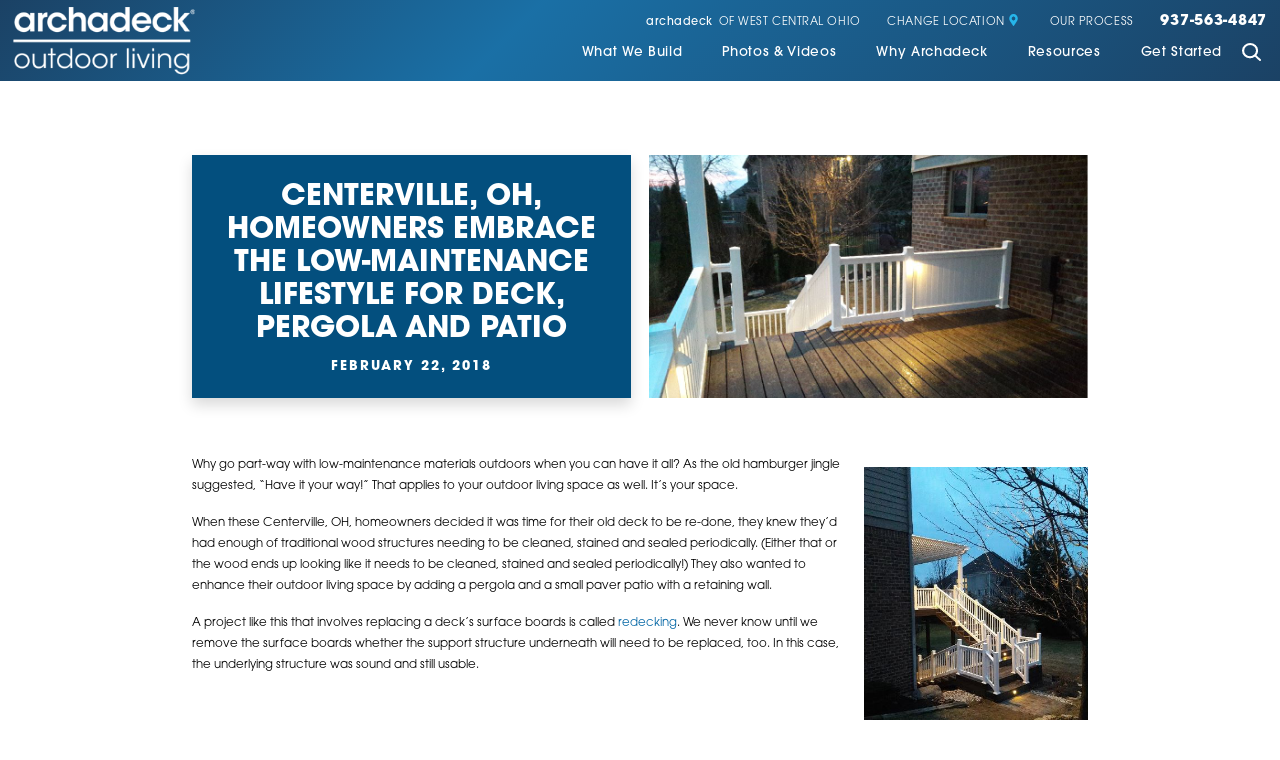

--- FILE ---
content_type: text/html; charset=utf-8
request_url: https://www.archadeck.com/west-central-ohio/resources/blog/2018/february/centerville-oh-homeowners-embrace-the-low-mainte/
body_size: 16791
content:
<!DOCTYPE html>
<html lang="en" data-anim="1" data-prlx="1" data-flr="1" data-i="x37dc20xp4z" data-is="l4nwa6osr8_" data-gmap="AIzaSyCCSUDj5b6maWqpSnOSpZim7KuFjr1xTLI" data-sa="XrRSSc7YY9lYqhbz6e5E%2FMNQ3QyHELnqmyvRc9bwGxrqtAwVaF%2Br6GJnsaVuo4A7cdzUmEUKQSaH%2FL3%2BnUXGlhWy9EXrofeKAcYFHhPALSaMjQqAB5LJAsZdiwlW1mIw56HRHbLx0VqlG1SPY%2Fydln2iqd%2FKTGdGcaxz6YAUFiL8WPu2">
<head>
	<script type="text/javascript" src="https://d217qqw9cv4mkx.cloudfront.net/cms/includes/xfe68wggbgd.2509161620371.js" defer data-require='["j/poly","j/modernizr","j/jquery","j/jquery.ui","j/ui.touch","j/ui.wheel","j/ui.draw","j/ui.mobile","j/timezone","static","j/jquery.cookie","extensions","uri","behaviors","c/scrollbar","c/loading","m/date","form","adapter","v/jwplayer","video","a/bootstrap","svg"]'></script>
	<title>Centerville, OH, homeowners embrace the low-maintenance lifestyle for deck, pergola and patio | Archadeck of West Central Ohio</title>
	<link rel="canonical" href="https://www.archadeck.com/west-central-ohio/resources/blog/2018/february/centerville-oh-homeowners-embrace-the-low-mainte/"/>
	<meta content="text/html; charset=utf-8" http-equiv="Content-Type"/>
	<meta content="initial-scale=1" name="viewport"/>
	<meta http-equiv="X-UA-Compatible" content="IE=edge,chrome=1"/>
	<meta name="description" content="Centerville, OH, homeowners embrace the low-maintenance lifestyle for deck, pergola and patio Why go part-way with low-maintenance materials outdoors when you"/>
	<meta property="og:type" content="website"/>
	<meta property="og:site_name" content="Archadeck"/>
	<meta property="og:url" content="https://www.archadeck.com/west-central-ohio/resources/blog/2018/february/centerville-oh-homeowners-embrace-the-low-mainte/"/>
	<meta property="og:title" content="Centerville, OH, homeowners embrace the low-maintenance lifestyle for deck, pergola and patio | Archadeck of West Central Ohio"/>
	<meta property="og:description" content="Centerville, OH, homeowners embrace the low-maintenance lifestyle for deck, pergola and patio Why go part-way with low-maintenance materials outdoors when you"/>
	<meta property="og:image" content="https://www.archadeck.com/sub/50106/images/Centerville-OH-Low-Maintenance-Decks.jpeg"/>
	<meta name="twitter:card" content="summary_large_image"/>
	<meta name="twitter:title" content="Centerville, OH, homeowners embrace the low-maintenance lifestyle for deck, pergola and patio | Archadeck of West Central Ohio"/>
	<meta name="twitter:description" content="Centerville, OH, homeowners embrace the low-maintenance lifestyle for deck, pergola and patio Why go part-way with low-maintenance materials outdoors when you"/>
	<meta name="twitter:image" content="https://www.archadeck.com/sub/50106/images/Centerville-OH-Low-Maintenance-Decks.jpeg"/>
	<meta name="google-site-verification" content="Q7Xr3W0lyiDnisg1I-yB-gMmNbjEufSKm85B9b9WiHo"/>
	<meta name="msvalidate.01" content="C3F3BC7C934F6B425D2A15307AA60600"/>
	<link rel="preconnect" href="https://use.typekit.net/htj6kdx.css"/>
	<!-- Google Tag Manager -->
	<script type="text/javascript">
(function(n){var t=n.Process||{},i=function(n){var t=+n;return isNaN(t)?n:t},u=function(n){return decodeURIComponent(n.replace(/\+/g,"%20"))},h=/\{(.+?)\}/g,c=window.location.hash&&window.location.hash[1]==="~"&&!/\bSPPC=./i.test(document.cookie||""),s=[],e=null,r=null,o=null,f=null;t.Page=function(n){for(var i=n.length;i--;)c?s.push(n[i]):t.Element(document.getElementById(n[i]))};t.Delayed=function(){var n,i;for(r=null;n=s.shift();)t.Element(document.getElementById(n));try{i=new CustomEvent("process.delayed",{bubbles:!0,cancelable:!0});document.documentElement.dispatchEvent(i)}catch(u){}};t.Element=function(n){if(n)switch(n.getAttribute("data-process")){case"if":t.If(n);break;case"replace":t.Replace(n);break;default:t.Fix(n)}};t.Replace=function(n){var i,f=n.parentNode,r=document.createTextNode(t.Get(n.getAttribute("data-replace"))),u=n.firstElementChild;u&&u.getAttribute&&(i=u.getAttribute("href"))&&i.substring(0,4)==="tel:"&&(i=document.createElement("a"),i.setAttribute("href","tel:"+r.data),i.appendChild(document.createTextNode(r.data)),r=i);f.insertBefore(r,n);f.removeChild(n)};t.Fix=function(n){var r,u,i,f=n.attributes.length,e=n.childNodes.length;if(n.nodeName==="SCRIPT"){n.parentNode.removeChild(n);return}while(f--)r=n.attributes[f],r.name.substring(0,13)=="data-replace-"&&(u=r.name.substring(13),n.setAttribute(u,t.Get(r.value)),n.removeAttribute(r.name));while(e--)i=n.childNodes[e],i.nodeType===3&&i.data&&i.data.indexOf("{")>=0&&(i.data=t.Get(i.data))};t.If=function(n){for(var i,u,f,e,o=n.parentNode,s=n.attributes.length,r=undefined;s--;){i=n.attributes[s];switch(i.name){case"field":r=t.Check(n,t.Get(i.value));break;case"nofield":r=!t.Check(n,t.Get(i.value))}if(r!==undefined)break}if(r)for(u=n.childNodes,f=0,e=u.length;f<e;f++)o.insertBefore(u[0],n);o.removeChild(n)};t.Check=function(n,r){for(var u,f,e=n.attributes.length;e--;){u=n.attributes[e];switch(u.name){case"equals":return r==t.Get(u.value);case"gt":case"greaterthan":case"morethan":return i(r)>i(t.Get(u.value));case"gte":return i(r)>=i(t.Get(u.value));case"lt":case"lessthan":case"lesserthan":return i(r)<i(t.Get(u.value));case"lte":return i(r)<=i(t.Get(u.value));case"ne":case"notequals":return r!=t.Get(u.value);case"contains":return f=t.Get(u.value),r.indexOf(f>=0);case"notcontains":return f=t.Get(u.value),!r.indexOf(f>=0);case"in":return f=t.Get(u.value),t.InArray(r,(""+f).split(","));case"notin":return f=t.Get(u.value),!t.InArray(r,(""+f).split(","));case"between":return f=t.Get(u.value).Split(","),f.length==2&&i(r)>=i(f[0])&&i(r)<=i(f[1])?!0:!1}}return!!r};t.InArray=function(n,t){for(var i=t.length;i--;)if(t[i]==n)return!0;return!1};t.Get=function(n){return n.replace(h,function(n,i){var r=i.split("/"),f=r.shift();return t.Data(f.split(":"),0,r[0])||u(r.shift()||"")})};t.Data=function(n,i,r){var u;switch(n[i].toLowerCase()){case"f":return t.Format(n[i+1],n,i+2,r);case"if":return t.Data(n,i+1)?n.pop():"";case"ifno":case"ifnot":return t.Data(n,i+1)?"":n.pop();case"q":case"querystring":return t.Query(n[i+1])||"";case"session":case"cookie":return t.Cookie(n[i+1])||"";case"number":return t.Number(n[i+1],r)||"";case"request":return u=t.Cookie("RWQ")||window.location.search,u&&u[0]==="?"&&n[i+1]&&n[i+1][0]!="?"&&(u=u.substr(1)),u;case"u":return t.UserData(n[i+1])||"";default:return""}};t.Format=function(n,i,r,u){var h,f,s,e,o;if(!n||r>i.length-1)return"";if(h=null,f=null,n=n.toLowerCase(),e=0,n=="binary")e=2;else if(r+1<i.length)switch(n){case"p":case"phone":case"p2":case"phone2":case"p3":case"phone3":i[r].indexOf("0")>=0&&(f=i[r],e=1);break;default:s=parseInt(i[r]);isNaN(s)||(h=s,e=1)}o=t.Data(i,r+e,u);switch(n){case"p":case"phone":return t.Phone(""+o,f);case"p2":case"phone2":return t.Phone(""+o,f||"000.000.0000");case"p3":case"phone3":return t.Phone(""+o,f||"000-000-0000");case"tel":return t.Phone(""+o,f||"0000000000")}};t.Phone=function(n,t){var u,i,f,r;if(!n)return"";if(u=n.replace(/\D+/g,""),u.length<10)return n;for(i=(t||"(000) 000-0000").split(""),f=0,r=0;r<i.length;r++)i[r]=="0"&&(f<u.length?i[r]=u[f++]:(i.splice(r,1),r--));return f==10&&u.length>10&&i.push(" x"+u.substring(10)),i.join("")};t.Query=function(n){var r,f,o,i,s;if(!e)for(e={},r=t.Cookie("RWQ")||window.location.search,f=r?r.substring(1).split("&"):[],o=f.length;o--;)i=f[o].split("="),s=u(i.shift()).toLowerCase(),e[s]=i.length?u(i.join("=")):null;return e[n.toLowerCase()]};t.Cookie=function(n){var f,i,o,e,t;if(!r)for(r={},f=document.cookie?document.cookie.split("; "):[],i=f.length;i--;){o=f[i].split("=");e=u(o.shift()).toLowerCase();t=o.join("=");switch(t[0]){case"#":r[e]=+t.substring(1);break;case":":r[e]=new Date(+t.substring(1));break;case"!":r[e]=t==="!!";break;case"'":r[e]=u(t.substring(1));break;default:r[e]=u(t)}}for(f=n.split("|"),i=0;i<f.length;i++)if(t=r[f[i].toLowerCase()],t)return t;return""};t.UserData=function(n){switch(n){case"DisplayName":return t.Cookie("U_DisplayName")||"";case"TimeOfDay":var r=new Date,i=r.getHours();return i>=17||i<5?"Evening":i<12?"Morning":"Afternoon"}};t.Number=function(n,i){var s,u,r,e;if(!i)return i;if(!o)for(o={},s=(t.Cookie("PHMAP")||"").split(","),e=0;e<s.length;e++)u=(s[e]||"").split("="),u.length===2&&(o[u[0]]=u[1]);return r=o[i],r&&r!=="0"||(r=i),f||(f={}),f[r]=1,r};t.Phones=function(){var n,t;if(f){n=[];for(t in f)f.hasOwnProperty(t)&&n.push(t);return n.join("|")}return null};n.Process=t;document.documentElement&&(document.documentElement.clientWidth<=1280||(t.Cookie("pref")&1)==1)&&(document.documentElement.className+=" minimize")})(this);
(function(n){window.rrequire||n(window)})(function(n){function b(i,r,u,f){var h,b,e,a,g,o,nt=(new Date).getTime(),p,c,l,w;if(((!s||nt-s>1e3)&&(st(),s=nt),!t[i])&&(h=k(i,f),h.length)){switch(h[0]){case"/common/js/j/jquery.js":case"/common/js/j/jquery.1.x.js":case"/common/js/j/jquery.2.x.js":h[0]=n.Modernizr&&n.Modernizr.canvas?"/common/js/j/jquery.2.x.js":"/common/js/j/jquery.1.x.js"}if(d(h),f==="css"?(e=n.document.createElement("link"),e.setAttribute("type","text/css"),e.setAttribute("rel","stylesheet"),a="href"):(e=n.document.createElement("script"),e.setAttribute("type","text/javascript"),e.setAttribute("async","async"),a="src",g=h.length<2||i[0]==="/"),i.indexOf("j/jquery")>=0)try{throw new Error("Jquery Require "+i);}catch(tt){for(console.log(tt.stack),p=[],c=arguments;c;)l=[],l.push.apply(l,c),p.push(l),w=c.callee.caller,c=w&&w.arguments;console.log(JSON.stringify(p))}o=h[0];o.substring(0,8)==="/common/"?o=v+o:o.substring(0,5)===rt&&(o=y+o);ot(e,i,f,g);e.setAttribute(a,o);b=n.document.head||n.document.body;b.appendChild(e)}}function ot(t,i,r,e){var s=function(){e?(n.register(i),l()):r==="css"&&(f[i]=!0,l())},o=function(){r==="js"&&console.log('error - "'+i+'" could not be loaded, rrequire will not fire.')};t.addEventListener?(t.addEventListener("load",s,!1),t.addEventListener("error",o,!1)):t.onload=t.onreadystatechange=function(n,r){var f=t.readyState;if(r||!f||/loaded|complete/.test(f)){if(f==="loaded"&&(t.children,t.readyState==="loading"&&(f="error")),t.onload=t.onreadystatechange=null,t=null,e&&f!=="error"){setTimeout(function(){var n=u[i];!n||n()?s():o();s=null;o=null},1);return}f==="error"?o():s();o=null;sucess=null}}}function st(){for(var t,r,u,i=document.querySelectorAll("script[src]"),n=0;n<i.length;n++)t=i[n],r=t.getAttribute("src"),u=t.getAttribute("data-require"),c(r,u,"js");for(i=document.querySelectorAll("link[rel='stylesheet'][href]"),n=0;n<i.length;n++)t=i[n],r=t.getAttribute("href"),u=t.getAttribute("data-require"),c(r,u,"css")}function k(t,i){var r=[];if(!t)return r;if(t.indexOf(n.location.origin)===0&&(t=t.substring(n.location.origin.length)),m=et.exec(t)){if(m[1])return r.push(t),r;if(m[2])return r.push(n.location.protocol+t),r;(m=/(.+?)\.\d{13}(\.\w{2,12})$/.exec(t))&&(t=m[1]+m[2]);r.push(t);(m=/^\/(common|cms)\/(admin\/|js\/|css\/)?(.+?)(\.js|\.css)$/.exec(t))&&(t=m[1]==="cms"?m[1]+"/"+(m[2]||"")+m[3]:m[2]==="admin/"?m[2]+m[3]:m[3],r.push(t))}else/^cms\//.test(t)?r.push("/"+t+"."+i):/^admin\//.test(t)?r.push("/common/"+t+"."+i):i==="js"?r.push("/common/js/"+t+"."+i):i==="css"&&r.push("/common/css/"+t+"."+i),r.push(t);return r}function c(n,i,r){var f,u;if(n&&!t[n]&&(f=k(n,r),d(f),i)){try{arr=it(i)}catch(e){return}for(len=arr&&arr.length,u=0;u<len;u++)c(arr[u],null,r)}}function d(n,i){for(var r,u=0;u<n.length;u++){r=n[u];switch(r){case"j/jquery":case"j/jquery.1.x":case"j/jquery.2.x":case"j/jquery.3.x":t["j/jquery"]=!0;t["j/jquery.1.x"]=!0;t["j/jquery.2.x"]=!0;t["j/jquery.3.x"]=!0;t["/common/js/j/jquery.js"]=!0;t["/common/js/j/jquery.1.x.js"]=!0;t["/common/js/j/jquery.2.x.js"]=!0;t["/common/js/j/jquery.3.x.js"]=!0;break;case"cms":case"cms-5":i==="css"?(t.cms=!0,t["cms-5"]=!0,t["/common/css/cms.css"]=!0,t["/common/css/cms-5.css"]=!0):t[r]=!0;break;default:t[r]=!0}}}function g(n){for(var t,i=n.length;i--;)if(t=n[i],t&&!f[t])return!1;return!0}function ht(){var t,n=r.length;for(e&&(clearTimeout(e),e=0);n--;)t=r[n],t[2]===!0&&r.splice(n,1);r.length===0&&document.documentElement.classList&&document.documentElement.classList.remove("requiring")}function l(){for(var t,i=0,u=r.length;i<u;)(t=r[i++],t[2]!==!0)&&g(t[0])&&(t[2]=!0,t[1](n.jQuery,n),e&&clearTimeout(e),e=setTimeout(ht,1))}function nt(n){var t;if(n){if(typeof n=="string")return[n.toLowerCase()];if(Array.isArray(n)){for(t=n.length;t--;)n[t]=(""+(n[t]||"")).toLowerCase();return n}return null}return null}function tt(n,t){for(var i,r,u=0;u<n.length;u++)if(i=h[n[u]],i){for(n.splice(u,1),u--,r=i[0].length;r--;)n.push(i[0][r]);if(i[1]&&t)for(r=i[1].length;r--;)t.push(i[1][r])}t&&t.length&&tt(t)}function ct(t){var r=0,i=function(){if(n.google&&n.google.maps)n.register(t);else if(++r>20)throw new Error("Unable to load google maps api script.");else setTimeout(i,250)};setTimeout(i,250)}var it=function(n,t){return(window.JSON2||JSON).parse(n,t)},i="/",o=".",a=":",v=i+i+"www.scorpioncms.com",rt=i+"cms"+i,y=i+i+window.location.host,f={},t={},r=[],e=0,p=document&&document.documentElement&&document.documentElement.getAttribute("data-gmap"),ut=p&&"&key="+p,w=Object.prototype,lt=w.toString,ft=w.hasOwnProperty,h={jquery:[["j/jquery","j/jquery.ui"]],behavior:[["behaviors"],["cms-behave"]],googlemap:[["https"+a+i+i+"maps.googleapis.com/maps/api/js?v=3&libraries=places&callback=registermap"+(ut||"")]],map:[["m/gmap"]],loading:[["c/loading2"],["cms-5"]],jwplayer:[[i+"common/js/v/jwplayer"+o+"js"]],tools:[["jquery","behavior","extensions","uri","chart","c/cms","c/scrollbar","loading","form"],["cms-tools","opensans"]],opensans:[["https"+a+i+i+"fonts.googleapis.com/css?family=Open+Sans:300,400italic,400,600,700|Montserrat:400,700"]],ckeditor:[[o+o+i+"ckeditor/ckeditor"]],ck:[["admin/ck/ckeditor"]],ace:[[i+i+"cdnjs.cloudflare.com/ajax/libs/ace/1.4.11/ace"+o+"js"]],weather:[["m/weather"]],cookie:[["j/jquery.cookie"]],form2:[["admin/js/form","admin/js/poly"]]},u={"j/jquery":function(){return!!n.jQuery},"j/jquery.1.x":function(){return!!n.jQuery},"j/jquery.2.x":function(){return!!n.jQuery},"j/jquery.3.x":function(){return!!n.jQuery},"j/jquery.ui":function(){return!!(n.jQuery&&n.jQuery.widget)},"j/jquery.cookie":function(){return!!(n.jQuery&&n.jQuery.cookie)},"j/poly":function(){return!!(n.Element&&n.Element.prototype&&n.Element.prototype.scrollIntoViewport)},googlemap:function(){return!!(n.google&&n.google.maps)},jwplayer:function(){return!!n.jwplayer},ckeditor:function(){return!!n.CKEDITOR},ace:function(){return!!n.ace},weather:function(){return!!(n.jQuery&&n.jQuery.weather)}},et=/^(https?:)?(\/\/([\w\-\.]+))?(\/.+)/i,s;(function(){var n;for(var t in u)ft.call(u,t)&&(n=h[t],n&&n[0]&&n[0][0]&&(u[n[0][0]]=u[t]))})();Array.isArray||(Array.isArray=function(n){return Object.prototype.toString.call(n)==="[object Array]"});Function.isFunction||(Function.isFunction=function(n){return Object.prototype.toString.call(n)==="[object Function]"});s=null;n.registerLoading=function(n){t[n]=!0};n.register=function(n){n&&typeof n=="string"&&(t[n]=!0,f[n]=!0,l())};n.registermap=function(){var n=h.googlemap[0][0];register(n)};n.rrequire=function(i,e,o){var a,h,v,c,s,y,l;if(i=nt(i),i){for(Function.isFunction(o)&&(a=o,o=e,e=a,a=null),o=nt(o),o||(o=[]),tt(i,o),h=i.length,v=!0;h--;)if((c=i[h],c)&&(s=c.toLowerCase(),!f[s])){if(y=u[s],y&&y()){f[s]=!0;continue}if(v=!1,!t[s]){if(s.indexOf("maps.googleapis.com")!==-1&&document.querySelector("script[src*='maps.googleapis.com']")){ct(s);continue}b(c,"script","src","js")}}for(h=0;h<o.length;)(l=o[h],l)&&(s=l.toLowerCase(),f[s]||b(l,"link","href","css"),h++);Function.isFunction(e)&&(v||g(i)?e(n.jQuery,n):r.push([i,e,!1]))}};n.rrequire.setBase=function(n){v=n};n.rrequire.setHost=function(n){y=n};n.rrequire.setDetect=function(n,t){n&&typeof n=="string"&&Function.isFunction(t)&&(u[n]=t)};n.rrequire.getLoading=function(){var n=Object.keys(t);return n.sort(),console.log(JSON.stringify(n,null,"\t"))};n.require||(n.require=n.rrequire)});
</script>
	<script>(function(n,t,i,r,u){n[r]=n[r]||[];n[r].push({"gtm.start":(new Date).getTime(),event:"gtm.js"});var e=t.getElementsByTagName(i)[0],f=t.createElement(i),o=r!="dataLayer"?"&l="+r:"";f.async=!0;f.src="https://www.googletagmanager.com/gtm.js?id="+u+o;e.parentNode.insertBefore(f,e)})(window,document,"script","dataLayer","GTM-KNHZ8WJ3");</script>
	<!-- End Google Tag Manager -->
	<script type="text/javascript">
(function(i,s,o,g,r,a,m){i['GoogleAnalyticsObject']=r;i[r]=i[r]||function(){
(i[r].q=i[r].q||[]).push(arguments)},i[r].l=1*new Date();a=s.createElement(o),
m=s.getElementsByTagName(o)[0];a.defer=!0;a.src=g;m.parentNode.insertBefore(a,m)
})(window,document,'script','//www.google-analytics.com/analytics.js','ga');

ga('create', 'UA-8043786-1', 'auto');

ga('require', 'displayfeatures');

(function(w) {
	if (w.ga && w.VedDecode && w.VedDecode.ved) {
		// Send pageview with custom dimension data
		ga('set', {
			dimension1: getVedValue('linkIndex'),
			dimension2: getVedValue('linkType'),
			dimension3: getVedValue('resultPosition'),
			dimension4: getVedValue('subResultPosition'),
			dimension5: getVedValue('page')
			});
	}
	function getVedValue(key) {
		var ret = w.VedDecode[key];
		return ret ? ret + '' : '(not set)';
	}
})(window);

ga('send', 'pageview');

</script>
	<!-- Google Tag Manager -->
<script>(function(w,d,s,l,i){w[l]=w[l]||[];w[l].push({'gtm.start':
new Date().getTime(),event:'gtm.js'});var f=d.getElementsByTagName(s)[0],
j=d.createElement(s),dl=l!='dataLayer'?'&l='+l:'';j.async=true;j.src=
'https://www.googletagmanager.com/gtm.js?id='+i+dl;f.parentNode.insertBefore(j,f);
})(window,document,'script','dataLayer','GTM-533TZG');</script>
<!-- End Google Tag Manager -->
	<!-- Facebook Pixel Code -->
<script>
!function(f,b,e,v,n,t,s){if(f.fbq)return;n=f.fbq=function(){n.callMethod?
n.callMethod.apply(n,arguments):n.queue.push(arguments)};if(!f._fbq)f._fbq=n;
n.push=n;n.loaded=!0;n.version='2.0';n.queue=[];t=b.createElement(e);t.defer=!0;
t.src=v;s=b.getElementsByTagName(e)[0];s.parentNode.insertBefore(t,s)}(window,
document,'script','//connect.facebook.net/en_US/fbevents.js');

fbq('dataProcessingOptions', ['LDU'], 0, 0);

fbq('init', '4190892367593059');
fbq('track', 'PageView');</script>
<!-- End Facebook Pixel Code -->
	<link rel="stylesheet" type="text/css" href="https://d217qqw9cv4mkx.cloudfront.net/cms/includes/m21zgtn6q82.2507010500148.css" data-require='["cms","cms-behave"]'/>
	<script>(function(){
var cook = /(?:^|\b)COOK=(.+?)(?:$|;)/.exec( document.cookie )?.[1];
var analytics;
var marketing;
if(cook==='YES'){analytics=true;marketing=true;}
else if(cook==='NO!'){analytics=false;marketing=false;}
else if(cook==='ANALYTICS'){analytics=true;marketing=false;}
else if(cook==='MARKETING'){analytics=false;marketing=true;}
else{analytics=true;marketing=navigator.globalPrivacyControl||window.doNotSell?false:true;}
window.$consentState={analytics,marketing};
})();</script>
<script type="module" src="https://d217qqw9cv4mkx.cloudfront.net/common/usc/p/manage-cookies.js"></script>
</head>
<body class="sub" data-config="ld1t0auw.70s\6yfhb14v.vgb\0uaxr1n6.ouy\wc3ie4rn.t2t\f1m82rem.zm7\d8_ch_vt.9u8" data-id="14780202" data-s="35" data-i="316524" data-p="132" data-fk="1174350" data-location="50106">
	<!-- Google Tag Manager (noscript) -->
	<noscript><iframe src="https://www.googletagmanager.com/ns.html?id=GTM-KNHZ8WJ3" height="0" width="0" style="display:none;visibility:hidden"></iframe></noscript>
	<!-- End Google Tag Manager (noscript) -->

	<div id="AccessibilityZone"><div id="AccessibilityMenu" class="access-menu access-options flex">
	

	<div class="access-btn open-btn btn" title="Open the accessibility options menu">
		Open Accessibility Menu
	</div>
	<ul>
		<li>
			<button class="flex" data-action="content"><svg viewBox="0 0 36 36"><use data-href="/cms/svg/site/l4nwa6osr8_.36.2601151615359.svg#skip_content"></use></svg> Skip to Content</button>
		</li>
		<li>
			<button class="flex" data-action="menu"><svg viewBox="0 0 36 36"><use data-href="/cms/svg/site/l4nwa6osr8_.36.2601151615359.svg#skip_menu"></use></svg> Skip to Menu</button>
		</li>
		<li>
			<button class="flex" data-action="largeText"><svg viewBox="0 0 36 36"><use data-href="/cms/svg/site/l4nwa6osr8_.36.2601151615359.svg#text_size"></use></svg> Increase Text Size</button>
		</li>
		<li>
			<button class="flex clear-btn" data-action="clear">Clear All <svg viewBox="0 0 36 36"><use data-href="/cms/svg/site/l4nwa6osr8_.36.2601151615359.svg#trash"></use></svg></button>
		</li>
	</ul>
	<span class="access-btn close-btn">
		<svg viewBox="0 0 36 36" class="accessibility" role="presentation"><use data-href="/cms/svg/site/l4nwa6osr8_.36.2601151615359.svg#accessibility"></use></svg> 
		Hide
	</span>
</div></div>
	<header id="HeaderZone"><section id="LocalMastheadV1" class="v1 local" universal_="true">
	
	
	
	
	
	<div class="masthead flex spaced middle">
		<a href="/west-central-ohio/" class="top-logo ui-repeater" id="LocalMastheadV1_HDR0_ctl01">
			<img alt="Archadeck" src="https://d217qqw9cv4mkx.cloudfront.net/images/design/logo.2104261452458.png" title="Archadeck" data-item="i" data-key="45364">
			<svg viewBox="0 0 36 36" data-item="i" data-key="45364"><use data-href="/cms/svg/site/l4nwa6osr8_.36.2601151615359.svg#logo_bug"></use></svg>
		</a>
		<button class="toggle menu-btn" id="MenuToggle" aria-label="Toggle Primary Navigation Menu" aria-haspopup="true" type="button">
	        <span></span>
	        <span></span>
	        <span></span>
	    </button>
		<div class="masthead-right">
			<div class="tier-nav flex">
				<ul class="flex middle">
					<li>
						<a href="/west-central-ohio/" target=""><span class="brand-name">archadeck</span> of 
							West Central Ohio
							
						</a>
					</li>
					
					<li>
						<a href="/locations/">Change Location <svg viewBox="0 0 36 36"><use data-href="/cms/svg/site/l4nwa6osr8_.36.2601151615359.svg#icon_location_marker"></use></svg></a>
					</li>
					<li>
						<a href="/west-central-ohio/why-archadeck/our-process/">Our Process</a>
					</li>
					<li class="phone-link">
						<a href="tel:(937) 563-4847" id="LocalMastheadV1_1" data-replace-href="tel:{F:P:Cookie:PPCP1/(937)%20563-4847}"><span id="LocalMastheadV1_2" data-process="replace" data-replace="{F:P3:Cookie:PPCP1/937-563-4847}">937-563-4847</span></a>
					</li>
				</ul>
			</div>
			<nav class="top-nav flex middle">
				<ul class="flex" role="menu" aria-label="Top Navigation" aria-labelledby="MenuToggle">
					<li role="menuitem">
						<a href="/what-we-build/" target="">What We Build</a>
						
							
								<button id="what-we-buildChildMenuToggle" aria-label="Toggle Child Navigation Menu for What We Build" aria-controls="what-we-buildChildMenu" aria-haspopup="true" type="button">
									 <svg viewBox="0 0 36 36"><use data-href="/cms/svg/site/l4nwa6osr8_.36.2601151615359.svg#icon_plus"></use></svg>
								</button>
							
						
						<div>
							<ul role="menu">
								<li role="menuitem">
						<a href="/west-central-ohio/what-we-build/decks/" target="">Decks</a>
						
						
						
					</li><li role="menuitem">
						<a href="/west-central-ohio/what-we-build/fire-features/" target="">Fire Features</a>
						
						
						
					</li><li role="menuitem">
						<a href="/west-central-ohio/what-we-build/outdoor-kitchens/" target="">Outdoor Kitchens</a>
						
						
						
					</li><li role="menuitem">
						<a href="/west-central-ohio/what-we-build/patios-hardscapes/" target="">Patios & Hardscapes</a>
						
						
						
					</li><li role="menuitem">
						<a href="/west-central-ohio/what-we-build/pergolas/" target="">Pergolas</a>
						
						
						
					</li><li role="menuitem">
						<a href="/west-central-ohio/what-we-build/porches/" target="">Porches</a>
						
						
						
					</li><li role="menuitem">
						<a href="/west-central-ohio/what-we-build/redecking/" target="">Redecking</a>
						
						
						
					</li><li role="menuitem">
						<a href="/west-central-ohio/what-we-build/screened-porches/" target="">Screened Porches</a>
						
						
						
					</li><li role="menuitem">
						<a href="/west-central-ohio/what-we-build/sunrooms/" target="">Sunrooms</a>
						
						
						
					</li><li role="menuitem">
						<a href="/west-central-ohio/what-we-build/materials-menu/" target="">Materials Menu</a>
						
						
						
					</li><li role="menuitem">
						<a href="/west-central-ohio/what-we-build/sundance-louvered-roof-pergolas/" target="">Sundance Louvered Roof Pergolas</a>
						
						
						
					</li><li role="menuitem">
						<a href="/west-central-ohio/what-we-build/natural-light-patio-covers/" target="">Natural Light Patio Covers</a>
						
						
						
					</li><li role="menuitem">
						<a href="/west-central-ohio/what-we-build/screeneze-porch-systems/" target="">SCREENEZE Porch Systems</a>
						
						
						
					</li>
								
								
									<li role="menuitem" id="LocalMastheadV1_ctl00_SPR028_ServiceFromSMS" class="ui-repeater">
										
									</li>
								
							</ul>
							<button class="js-close" id="what-we-buildChildMenuClose" aria-label="Close Child Navigation Menu for What We Build" aria-controls="what-we-buildChildMenu" type="button">
								<svg viewBox="0 0 36 36"><use data-href="/cms/svg/site/l4nwa6osr8_.36.2601151615359.svg#cancel"></use></svg>
							</button>
						</div>
						
					</li><li role="menuitem">
						<a href="/west-central-ohio/photos-videos/" target="">Photos & Videos</a>
						
							
								<button id="photos-videosChildMenuToggle" aria-label="Toggle Child Navigation Menu for Photos & Videos" aria-controls="photos-videosChildMenu" aria-haspopup="true" type="button">
									 <svg viewBox="0 0 36 36"><use data-href="/cms/svg/site/l4nwa6osr8_.36.2601151615359.svg#icon_plus"></use></svg>
								</button>
							
						
						<div>
							<ul role="menu">
								<li role="menuitem">
						<a href="/west-central-ohio/photos-videos/photo-gallery/" target="">Photo Gallery</a>
						
						
						
					</li><li role="menuitem">
						<a href="/west-central-ohio/photos-videos/videos/" target="">Videos</a>
						
						
						
					</li>
								
								
							</ul>
							<button class="js-close" id="photos-videosChildMenuClose" aria-label="Close Child Navigation Menu for Photos & Videos" aria-controls="photos-videosChildMenu" type="button">
								<svg viewBox="0 0 36 36"><use data-href="/cms/svg/site/l4nwa6osr8_.36.2601151615359.svg#cancel"></use></svg>
							</button>
						</div>
						
					</li><li role="menuitem">
						<a href="/why-archadeck/" target="">Why Archadeck</a>
						
							
								<button id="why-archadeckChildMenuToggle" aria-label="Toggle Child Navigation Menu for Why Archadeck" aria-controls="why-archadeckChildMenu" aria-haspopup="true" type="button">
									 <svg viewBox="0 0 36 36"><use data-href="/cms/svg/site/l4nwa6osr8_.36.2601151615359.svg#icon_plus"></use></svg>
								</button>
							
						
						<div>
							<ul role="menu">
								<li role="menuitem">
						<a href="/why-archadeck/better-building/" target="">Better Building</a>
						
						
						
					</li><li role="menuitem">
						<a href="/why-archadeck/custom-designs/" target="">Custom Designs</a>
						
						
						
					</li><li role="menuitem">
						<a href="/blog/categories/deck-safety/" target="">Deck Safety</a>
						
						
						
					</li><li role="menuitem">
						<a href="/why-archadeck/our-process/" target="">Our Process</a>
						
						
						
					</li><li role="menuitem">
						<a href="/why-archadeck/our-warranty/" target="">Our Warranty</a>
						
						
						
					</li><li role="menuitem">
						<a href="/west-central-ohio/why-archadeck/testimonials/" target="">Testimonials</a>
						
						
						
					</li><li role="menuitem">
						<a href="/west-central-ohio/why-archadeck/meet-the-team/" target="">Meet The Team</a>
						
						
						
					</li>
								
								
							</ul>
							<button class="js-close" id="why-archadeckChildMenuClose" aria-label="Close Child Navigation Menu for Why Archadeck" aria-controls="why-archadeckChildMenu" type="button">
								<svg viewBox="0 0 36 36"><use data-href="/cms/svg/site/l4nwa6osr8_.36.2601151615359.svg#cancel"></use></svg>
							</button>
						</div>
						
					</li><li role="menuitem">
						<a href="/resources/" target="">Resources</a>
						
							
								<button id="resourcesChildMenuToggle" aria-label="Toggle Child Navigation Menu for Resources" aria-controls="resourcesChildMenu" aria-haspopup="true" type="button">
									 <svg viewBox="0 0 36 36"><use data-href="/cms/svg/site/l4nwa6osr8_.36.2601151615359.svg#icon_plus"></use></svg>
								</button>
							
						
						<div>
							<ul role="menu">
								<li role="menuitem">
						<a href="/west-central-ohio/resources/free-design-guide/" target="">Free Design Guide</a>
						
						
						
					</li><li role="menuitem">
						<a href="/quiz/" target="">Find Your Outdoor Style</a>
						
						
						
					</li><li role="menuitem">
						<a href="/resources/choosing-a-contractor/" target="">Choosing a Contractor</a>
						
						
						
					</li><li role="menuitem">
						<a href="/west-central-ohio/resources/blog/" target="">Blog</a>
						
						
						
					</li><li role="menuitem">
						<a href="/west-central-ohio/photos-videos/photo-gallery/" target="">Photo Gallery</a>
						
						
						
					</li><li role="menuitem">
						<a href="/west-central-ohio/photos-videos/videos/" target="">Video Gallery</a>
						
						
						
					</li><li role="menuitem">
						<a href="/resources/our-partners/" target="">Our Partners</a>
						
						
						
					</li><li role="menuitem">
						<a href="/west-central-ohio/resources/service-areas/" target="">Service Areas</a>
						
						
						
					</li><li role="menuitem">
						<a href="/west-central-ohio/resources/financing/" target="">Financing</a>
						
						
						
					</li><li role="menuitem">
						<a href="/west-central-ohio/resources/employment/" target="">Employment</a>
						
						
						
					</li><li role="menuitem">
						<a href="/resources/faqs/" target="">FAQs</a>
						
						
						
					</li>
								
								
							</ul>
							<button class="js-close" id="resourcesChildMenuClose" aria-label="Close Child Navigation Menu for Resources" aria-controls="resourcesChildMenu" type="button">
								<svg viewBox="0 0 36 36"><use data-href="/cms/svg/site/l4nwa6osr8_.36.2601151615359.svg#cancel"></use></svg>
							</button>
						</div>
						
					</li><li role="menuitem">
						<a href="/west-central-ohio/get-started/" target="">Get Started</a>
						
							
						
						
						
					</li>
				</ul>
				<a href="/site-search/" aria-label="Site Search"><svg viewBox="0 0 36 36"><use data-href="/cms/svg/site/l4nwa6osr8_.36.2601151615359.svg#search"></use></svg></a>
			</nav>
		</div>
	</div>
</section>
<script id="Process_LocalMastheadV1" type="text/javascript" style="display:none;">window.Process&&Process.Page(['Process_LocalMastheadV1','LocalMastheadV1_1','LocalMastheadV1_2']);</script>
</header>
	<main id="MainZone"><form id="Form_LocalBlogEntry" method="post" enctype="multipart/form-data" action="/west-central-ohio/resources/blog/2018/february/centerville-oh-homeowners-embrace-the-low-mainte/">
<input type="hidden" name="_m_" value="LocalBlogEntry">
<input type="hidden" class="ui-cms-input" id="LocalBlogEntry__edit_" name="LocalBlogEntry$_edit_" value>
<input type="hidden" class="ui-cms-input" id="LocalBlogEntry__command_" name="LocalBlogEntry$_command_" value>
<section id="LocalBlogEntry" class="blog-entry ui-repeater ui-ajax" universal_="true" data-content="true" data-popup='{"buttons":[]}'>
	
	<div class="main flex spaced add-top-margin" data-item="i" data-key="1174350">
		<header class="half full">
			<h1 itemprop="headline">Centerville, OH, homeowners embrace the low-maintenance lifestyle for deck, pergola and patio</h1>
			<time itemprop="datePublished" content="2018-02-22">February 22, 2018</time>
			
		</header>
		
				
				
					<picture class="half">
						<img src="[data-uri]" alt="" role="presentation" data-src="https://d217qqw9cv4mkx.cloudfront.net/sub/50106/images/Centerville-OH-Low-Maintenance-Decks.jpeg">
					</picture>
				
		

		<article class="content full">
			<div itemprop="articleBody">
				<p><img class="media-small media-right" alt="Deck and pergola combination" src="https://d217qqw9cv4mkx.cloudfront.net/sub/50106/images/Centerville-Deck-Pergola-and-Patio-Combination-Project.jpeg-edited.jpeg"></p><p>Why go part-way with low-maintenance materials outdoors when you can have it all? As the old hamburger jingle suggested, “Have it your way!” That applies to your outdoor living space as well. It’s your space.</p><p>When these Centerville, OH, homeowners decided it was time for their old deck to be re-done, they knew they’d had enough of traditional wood structures needing to be cleaned, stained and sealed periodically. (Either that or the wood ends up looking like it needs to be cleaned, stained and sealed periodically!) They also wanted to enhance their outdoor living space by adding a pergola and a small paver patio with a retaining wall.</p><p></p><p>A project like this that involves replacing a deck’s surface boards is called <a href="/west-central-ohio/what-we-build/redecking/">redecking</a>. We never know until we remove the surface boards whether the support structure underneath will need to be replaced, too. In this case, the underlying structure was sound and still usable.</p><p><img alt="Original deck before Archadeck redecking project" src="https://d217qqw9cv4mkx.cloudfront.net/sub/50106/images/before.jpeg"><br>— Original wooden deck before Archadeck began the project.</p><p>The original deck was built with wood, and the homeowners were now ready to take full advantage of newer materials that are designed to look like wood but last longer and don’t require repeated maintenance. As the Dayton and Cincinnati area’s premier deck builder, <a href="/west-central-ohio/">Archadeck of West Central & Southwest Ohio</a> suggested the clients consider <a target="_blank" href="http://envisiondecking.com/">Envision decking</a>. We’ve used Envision products before because they are reliable and offer several lines that vary in price points and color options.</p><p><img alt="Deck with white railing" src="https://d217qqw9cv4mkx.cloudfront.net/sub/50106/images/Centerville-OH-Deck-Builders.jpeg"></p><p>With a redecking project, you have the perfect opportunity to update — and upgrade — your deck railings. For their new look, these homeowners selected an attractive vinyl hand railing from <a target="_blank" href="https://mthopefence.com/">Mt. Hope Fence</a>.</p><p><img class="media-small media-right" alt="Stairs leading to raised deck" src="https://d217qqw9cv4mkx.cloudfront.net/sub/50106/images/Centerville-Redecking.jpeg-edited.jpeg"></p><p>In addition to the redecking and new railings, the homeowners wanted to have a landing built out from the deck leading to two sets of steps. One set leads to the side yard and the other leads to the walkout basement. The landing and steps were also built with Envision decking materials to match the main level of the deck. The deck also includes low voltage <a href="https://www.kichler.com/products/category/outdoor-lighting.aspx">Kichler outdoor lighting</a> for ambiance and safety in the evening.</p><p>In keeping with their new low-maintenance theme, the clients selected a low-maintenance <a href="https://mthopefence.com/pergolas.html">vinyl pergola from Mt. Hope Fence</a>. The pergola will provide some shade and also serves as a visual element that helps define the space.</p><p><img alt="Deck and pergola combination" src="https://d217qqw9cv4mkx.cloudfront.net/sub/50106/images/Centerville-Redeck-patio-and-pergola-2.2018.jpeg"></p><p>Finally, we installed a small paver patio to extend the space they would have to relax and enjoy the outdoors. The homeowners selected Oberfields pavers for their hardscape design.</p><p>If your older deck needs redecking, or if you want to expand your outdoor living space for maximum enjoyment, Archadeck of West Central & Southwest Ohio can help. We will design the combination of outdoor living structures that serves your family’s specific needs.<br>Contact us to learn more at <a href="tel:(937) 563-4847" id="_1" data-replace-href="tel:{F:P:Cookie:PPCP1/(937)%20563-4847}"><span id="_2" data-process="replace" data-replace="{F:P:Cookie:PPCP1/(937)%20563-4847}">(937) 563-4847</span></a>. You can also email us at <a href="mailto:wcohio@archadeck.net">wcohio@archadeck.net</a>.</p><p><img alt="Roger Miller, owner, Archadeck of West Central & Southwest Ohio." class="media-medium" src="https://d217qqw9cv4mkx.cloudfront.net/sub/50106/images/staff/rogermiller.png"><br>Roger Miller, owner, Archadeck of West Central & Southwest Ohio.</p>
			</div>
			<div class="post-categories ui-repeater" id="LocalBlogEntry_ITM1174350_BlogPostCategoryList">
				<h2>Categories</h2>
				<ul>
					<li data-item="i" data-key="2171014">
						<a href="">Blog</a>
					</li>
				</ul>
			</div>
		</article>
				<ul class="flex full spaced">
			<li>
				<a href="/west-central-ohio/resources/blog/2018/february/spring-is-almost-here-time-to-schedule-your-dayt/" class="btn">Previous Post</a>
			</li>
			<li>
				<span id="LocalBlogEntry_ITM1174350_LocalBlogEntry_3" data-process="if" style="display:none" nofield="{Cookie:L}">
					<a class="btn" href="/blog/" target="" role="menuitem">
					
						Back to Blog	
					</a>
				</span>
				<span id="LocalBlogEntry_ITM1174350_LocalBlogEntry_4" data-process="if" style="display:none" field="{Cookie:L}">
					<a class="btn" href="/west-central-ohio/resources/blog" target="" role="menuitem">
					
						Back to Blog
					</a>
				</span>
			</li>
			<li>
				<a href="/west-central-ohio/resources/blog/2018/march/the-best-dayton-area-deck-builders-build-it-the-/" class="btn">Next Post</a>
			</li>
		</ul>
	</div>
</section>
</form>
<script id="Process_LocalBlogEntry" type="text/javascript" style="display:none;">window.Process&&Process.Page(['Process_LocalBlogEntry','_1','_2','LocalBlogEntry_ITM1174350_LocalBlogEntry_3','LocalBlogEntry_ITM1174350_LocalBlogEntry_4']);</script>
</main>
	<footer id="FooterZone"><section id="LocalFooterV4" class="local footer" itemscope="" itemtype="https://schema.org/HomeAndConstructionBusiness" universal_="true">
	
	
	<ul class="quick-links flex center full ">
		<li>
			<a href="/west-central-ohio/" target="">Home</a>
		</li>
		<li>
			<a href="/west-central-ohio/what-we-build/" target="">What We Build</a>
		</li>
		<li>
			<a href="/west-central-ohio/photos-videos/" target="">Photos &amp; Videos</a>
		</li>
		<li>
			<a href="/west-central-ohio/resources/" target="">Resources</a>
		</li>
		<li>
			<a href="/locations/" target="">Change Location</a>
		</li>
		<li>
			<a href="/west-central-ohio/get-started/" target="">Get Started</a>
		</li>
	</ul>
	<div class="inner-container">
		<picture>
			<source srcset="[data-uri]" type="image/webp" data-src="https://d217qqw9cv4mkx.cloudfront.net/images/design/footer-bg.2104261710184.webp"/>
			<img src="[data-uri]" type="image/jpeg" alt="" data-bg="https://d217qqw9cv4mkx.cloudfront.net/images/design/footer-bg.2006112147329.jpg">
		</picture>
		<div class="flex">
			<div class="loc-info">
				<span class="location-name">Archadeck of West Central Ohio</span>
				<address itemprop="address" itemscope="" itemtype="http://schema.org/PostalAddress">
					<a href="tel:(937) 563-4847" id="LocalFooterV4_1" data-replace-href="tel:{F:P:Cookie:PPCP1/(937)%20563-4847}"><span id="LocalFooterV4_2" data-process="replace" data-replace="{F:P:Cookie:PPCP1/(937)%20563-4847}">(937) 563-4847</span></a>
					<span id="LocalFooterV4_3" data-process="if" style="display:none" field="{Cookie:PPCP2/}">
						<span id="LocalFooterV4_4" data-process="if" style="display:none" field="{Cookie:PPCP2/}" notequals="0"><span>Fax: <span id="LocalFooterV4_5" data-process="replace" data-replace="{F:P:Cookie:PPCP2/}"></span></span><br></span>
					</span>
					
						<span itemprop="streetAddress">
							9308 Dayton Lebanon Pike
							
						</span>
						<br>
					
					<span itemprop="addressLocality">Centerville,</span>
					<span itemprop="addressRegion">OH</span>
					<span itemprop="postalCode">45458</span>
					
					
					
				</address>
			</div>
			
			<meta itemprop="name" content="Archadeck of West Central Ohio"/>
			<meta itemprop="BranchOf" content="Archadeck"/>
			<meta itemprop="url" content="https://www.archadeck.com/west-central-ohio/"/>
			<meta itemprop="description" content=""/>
			<span class="ninja" itemprop="telephone">+1-<span id="LocalFooterV4_6" data-process="replace" data-replace="{F:P3:Cookie:PPCP1/937-563-4847}">937-563-4847</span></span>
			
			<span class="ninja" itemprop="ContactPoint" itemscope="" itemtype="http://schema.org/ContactPoint">
				<meta itemprop="name" content="Archadeck of West Central Ohio"/>
				<meta itemprop="contactType" content="Sales"/>
				<span itemprop="telephone">+1-<span id="LocalFooterV4_7" data-process="replace" data-replace="{F:P3:Cookie:PPCP1/937-563-4847}">937-563-4847</span></span>
			</span>
			<a href="/" class="foot-logo ui-repeater" id="ctl05">
				<img itemprop="image" alt="Archadeck" src="[data-uri]" data-src="https://d217qqw9cv4mkx.cloudfront.net/images/design/logo-long.2010201430276.png" data-item="i" data-key="45364">
			</a>
			<div class="social">
				<ul class="flex ui-repeater" id="ctl06">
					<li data-item="i">
						
						<a itemprop="sameAs" href="https://www.instagram.com/archadeck/" title="Instagram" target="_blank" aria-label="Instagram"><svg viewBox="0 0 36 36"><use data-href="/cms/svg/admin/ngbzyxpc75u.36.2601151615356.svg#instagram"></use></svg></a>
					</li><li data-item="i">
						
						<a itemprop="sameAs" href="https://www.bbb.org/us/oh/waynesville/profile/patios-and-decks/archadeck-of-west-central-and-southwest-ohio-0322-3000128" title="BBB" target="_blank" aria-label="BBB"><svg viewBox="0 0 36 36"><use data-href="/cms/svg/admin/ngbzyxpc75u.36.2601151615356.svg#bbb"></use></svg></a>
					</li><li data-item="i">
						
						<a itemprop="sameAs" href="https://porch.com/waynesville-oh/decking-contractors/archadeck-of-west-central-and-southwest-ohio-164517369/pp" title="Porch" target="_blank" aria-label="Porch"><svg viewBox="0 0 36 36"><use data-href="/cms/svg/admin/ngbzyxpc75u.36.2601151615356.svg#porch"></use></svg></a>
					</li><li data-item="i">
						
						<a itemprop="sameAs" href="https://www.angieslist.com/companylist/us/oh/waynesville/archadeck-of-west-central-and-southwest-ohio-reviews-7959347.htm" title="Angie's List" target="_blank" aria-label="Angie's List"><svg viewBox="0 0 36 36"><use data-href="/cms/svg/admin/ngbzyxpc75u.36.2601151615356.svg#angies_list"></use></svg></a>
					</li><li data-item="i">
						
						<a itemprop="sameAs" href="https://www.pinterest.com/archadeckohio/" title="Pinterest" target="_blank" aria-label="Pinterest"><svg viewBox="0 0 36 36"><use data-href="/cms/svg/admin/ngbzyxpc75u.36.2601151615356.svg#pinterest"></use></svg></a>
					</li><li data-item="i">
						
						<a itemprop="sameAs" href="https://www.yelp.com/biz/archadeck-of-west-central-and-southwest-ohio-waynesville" title="Yelp" target="_blank" aria-label="Yelp"><svg viewBox="0 0 36 36"><use data-href="/cms/svg/admin/ngbzyxpc75u.36.2601151615356.svg#yelp"></use></svg></a>
					</li><li data-item="i">
						
						<a itemprop="sameAs" href="https://www.houzz.com/pro/archadeckofdaytonandcincinnati/archadeck-of-west-central-and-southwest-ohio" title="Houzz" target="_blank" aria-label="Houzz"><svg viewBox="0 0 36 36"><use data-href="/cms/svg/admin/ngbzyxpc75u.36.2601151615356.svg#houzz"></use></svg></a>
					</li><li data-item="i">
						
						<a itemprop="sameAs" href="https://g.page/daytondeckbuilder?we" title="Google My Business" target="_blank" aria-label="Google My Business"><svg viewBox="0 0 36 36"><use data-href="/cms/svg/admin/ngbzyxpc75u.36.2601151615356.svg#google_my_business"></use></svg></a>
					</li><li data-item="i">
						
						<a itemprop="sameAs" href="https://twitter.com/archadeckswohio" title="Twitter" target="_blank" aria-label="Twitter"><svg viewBox="0 0 36 36"><use data-href="/cms/svg/admin/ngbzyxpc75u.36.2601151615356.svg#twitter"></use></svg></a>
					</li><li data-item="i">
						
						<a itemprop="sameAs" href="https://www.youtube.com/channel/UCvsTTnXJN3GO-0cHG8VzcSA" title="YouTube" target="_blank" aria-label="YouTube"><svg viewBox="0 0 36 36"><use data-href="/cms/svg/admin/ngbzyxpc75u.36.2601151615356.svg#youtube"></use></svg></a>
					</li><li data-item="i">
						
						<a itemprop="sameAs" href="https://www.linkedin.com/in/tim-stephens-nari-certified-remodeler-21189019/" title="LinkedIn" target="_blank" aria-label="LinkedIn"><svg viewBox="0 0 36 36"><use data-href="/cms/svg/admin/ngbzyxpc75u.36.2601151615356.svg#linkedin"></use></svg></a>
					</li>
				</ul>
			</div>
		</div>
	</div>
</section>
<script id="Process_LocalFooterV4" type="text/javascript" style="display:none;">window.Process&&Process.Page(['Process_LocalFooterV4','LocalFooterV4_1','LocalFooterV4_2','LocalFooterV4_3','LocalFooterV4_4','LocalFooterV4_5','LocalFooterV4_6','LocalFooterV4_7']);</script>
<section id="SDFooterV2" class="sd-footer flex middle dark spaced" universal_="true">
	<div class="scorp-left">
		<small>Copyright &copy; 2026 | All rights reserved</small>
		<ul class="flex">
			<li><a href="/accessibility/">Accessibility</a></li>			
			<li><a href="/privacy-policy/">Privacy Policy</a></li>	
			<li><a href="/site-map/">Site Map</a></li>
			
		</ul>
	</div>
	<a href="https://www.scorpion.co/how-we-help/get-more-customers" target="_blank">
		<img src="[data-uri]" alt="Scorpion Internet Marketing Experts" data-src="https://d217qqw9cv4mkx.cloudfront.net/common/scorpion/logo/stack-white.png">
	</a>
</section></footer>

<noscript id="deferred-styles">
	<link rel="stylesheet" href="https://use.typekit.net/htj6kdx.css"/>
</noscript>
<script>
var loadDeferredStyles = function() {
	var addStylesNode = document.getElementById('deferred-styles');
	var replacement = document.createElement('div');
	replacement.innerHTML = addStylesNode.textContent;
	document.body.appendChild(replacement)
	addStylesNode.parentElement.removeChild(addStylesNode);
};
var raf = requestAnimationFrame || mozRequestAnimationFrame ||
webkitRequestAnimationFrame || msRequestAnimationFrame;
if (raf) raf(function() { window.setTimeout(loadDeferredStyles, 0); });
else window.addEventListener('load', loadDeferredStyles);
</script>
<script type="text/javascript" src="https://d217qqw9cv4mkx.cloudfront.net/cms/includes/iw4ehgm68ou.2512191450460.js" defer></script>
<script type="text/javascript" src="https://analytics.scorpion.co/sa.js" defer></script>
<script type="text/javascript" src="https://js.alpixtrack.com/alphpixel.js?cust=2543998-517-WCNC" defer></script>
<script type="text/javascript" src="//s7.addthis.com/js/300/addthis_widget.js" defer></script>
<script type="module" src="https://scorpionconnect.scorpion.co/s/bootstrap.68879ac5-d841-6759-324a-10ff735ddc56.js"></script>
<script type="text/javascript">rrequire('m/site-header',function(){$('#LocalMastheadV1').siteHeader();});</script>
<script type="text/javascript">rrequire('m/ajaxify',function(){$('#LocalBlogEntry').ajaxify();});</script>
<script type="text/javascript">rrequire('form',function(){$('#Form_LocalBlogEntry').html5form();});</script>
</body>
</html>